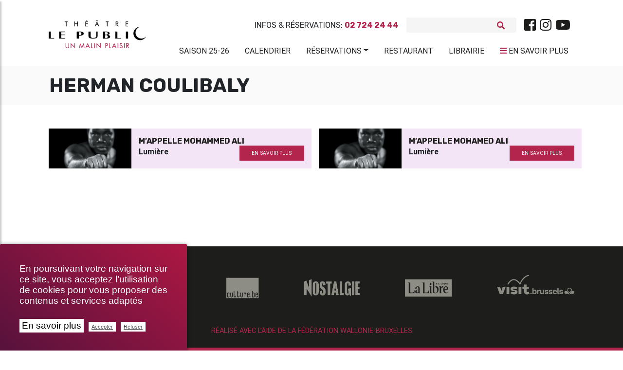

--- FILE ---
content_type: text/html; charset=utf-8
request_url: https://www.theatrelepublic.be/herman-coulibaly
body_size: 10755
content:
<!DOCTYPE HTML>
<!--[if lt IE 7 ]> <html class="page_auteur no-js lt-ie9 lt-ie8 lt-ie7" xmlns="http://www.w3.org/1999/xhtml" xml:lang="fr" lang="fr" dir="ltr"> <![endif]-->
<!--[if IE 7 ]>    <html class="page_auteur no-js lt-ie9 lt-ie8 lt-ie7" xmlns="http://www.w3.org/1999/xhtml" xml:lang="fr" lang="fr" dir="ltr"> <![endif]-->
<!--[if IE 8 ]>    <html class="page_auteur no-js lt-ie9 lt-ie8" xmlns="http://www.w3.org/1999/xhtml" xml:lang="fr" lang="fr" dir="ltr"> <![endif]-->
<!--[if (gt IE 8)|!(IE)]><!-->
<html class="page_auteur no-js" xmlns="http://www.w3.org/1999/xhtml" xml:lang="fr" lang="fr" dir="ltr">
<!--<![endif]-->
  <head>
    
    <meta http-equiv="Content-Type" content="text/html; charset=utf-8" />
    

    <title>Herman Coulibaly</title>
<meta http-equiv="Content-Type" content="text/html; charset=utf-8" />
<link rel="alternate" type="application/rss+xml" title="syndiquer sxite" href="spip.php?page=backend" />
<meta name="viewport" content="width=device-width, initial-scale=1.0, maximum-scale=1.0, user-scalable=0, shrink-to-fit=no">
<script type='text/javascript'>var var_zajax_content='content';</script><script>
var mediabox_settings={"auto_detect":true,"ns":"box","tt_img":true,"sel_g":"#documents_portfolio a[type='image\/jpeg'],#documents_portfolio a[type='image\/png'],#documents_portfolio a[type='image\/gif']","sel_c":".mediabox","str_ssStart":"Diaporama","str_ssStop":"Arr\u00eater","str_cur":"{current}\/{total}","str_prev":"Pr\u00e9c\u00e9dent","str_next":"Suivant","str_close":"Fermer","str_loading":"Chargement\u2026","str_petc":"Taper \u2019Echap\u2019 pour fermer","str_dialTitDef":"Boite de dialogue","str_dialTitMed":"Affichage d\u2019un media","splash_url":"","lity":{"skin":"_simple-dark","maxWidth":"90%","maxHeight":"90%","minWidth":"400px","minHeight":"","slideshow_speed":"2500","opacite":"0.9","defaultCaptionState":"expanded"}};
</script>
<!-- insert_head_css -->
<link rel="stylesheet" href="plugins-dist/mediabox/lib/lity/lity.css?1737044142" type="text/css" media="all" />
<link rel="stylesheet" href="plugins-dist/mediabox/lity/css/lity.mediabox.css?1737044142" type="text/css" media="all" />
<link rel="stylesheet" href="plugins-dist/mediabox/lity/skins/_simple-dark/lity.css?1737044142" type="text/css" media="all" /><link rel="stylesheet" href="plugins/auto/emb_pdf/v1.3.0/css/emb_pdf.css" type="text/css" />
<!-- Debut CS -->
<link rel="stylesheet" href="local/couteau-suisse/header.css" type="text/css" media="all" />
<!-- Fin CS -->
<link rel="stylesheet" href="plugins/auto/typoenluminee/v4.0.0/css/enluminurestypo.css" type="text/css" media="all" /><link rel="stylesheet" href="plugins/auto/albums/v4.4.0/css/albums.css" type="text/css" /><link rel="stylesheet" href="plugins/auto/media/v1.6.0/css/media.css" type="text/css" media="all" />
<link rel='stylesheet' href='plugins/auto/videos/v0.12.9/theme/css/videos.css' type='text/css' media='all' />
<link rel='stylesheet' href='plugins/auto/cvtupload/v2.2.0/css/cvtupload.css?1740473852' type='text/css' media='all' />

 <!-- Font Awesome -->
<link rel="stylesheet" href="https://use.fontawesome.com/releases/v5.7.0/css/all.css" integrity="sha384-lZN37f5QGtY3VHgisS14W3ExzMWZxybE1SJSEsQp9S+oqd12jhcu+A56Ebc1zFSJ" crossorigin="anonymous">
<link rel="stylesheet" href="squelettes/assets/css/bootstrap.min.css" type="text/css" />
<link rel="stylesheet" href="squelettes/assets/css/mdb.min.css" type="text/css" />
<link rel="stylesheet" href="https://cdnjs.cloudflare.com/ajax/libs/malihu-custom-scrollbar-plugin/3.1.5/jquery.mCustomScrollbar.min.css">
<link rel="stylesheet" href="https://cdnjs.cloudflare.com/ajax/libs/jqueryui/1.13.2/themes/base/jquery-ui.min.css">
<link rel="stylesheet" href="https://cdnjs.cloudflare.com/ajax/libs/jqueryui/1.13.2/themes/base/theme.min.css">
<link rel="stylesheet" href="squelettes/assets/css/style.css" type="text/css" />
<link rel="stylesheet" href="squelettes/assets/css/color.css" type="text/css" />
<link rel="stylesheet" href="squelettes/assets/css/fontello.css" type="text/css" />
<link rel="stylesheet" href="spip.php?page=styles" type="text/css" media="screen, projection" />
<link rel="stylesheet" type="text/css" href="squelettes/assets/css/impression.css" media="print">
<script src="prive/javascript/jquery.js?1737044140" type="text/javascript"></script>
<script src="prive/javascript/jquery.form.js?1737044140" type="text/javascript"></script>
<script src="prive/javascript/jquery.autosave.js?1737044140" type="text/javascript"></script>
<script src="prive/javascript/jquery.placeholder-label.js?1737044140" type="text/javascript"></script>
<script src="prive/javascript/ajaxCallback.js?1737044140" type="text/javascript"></script>
<script src="prive/javascript/js.cookie.js?1737044140" type="text/javascript"></script>
<script src="plugins/auto/videos/v0.12.9/lib/html5media-1.1.8/api/html5media.min.js?1695905753" type="text/javascript"></script>
<!-- insert_head -->
<script src="plugins-dist/mediabox/lib/lity/lity.js?1737044142" type="text/javascript"></script>
<script src="plugins-dist/mediabox/lity/js/lity.mediabox.js?1737044142" type="text/javascript"></script>
<script src="plugins-dist/mediabox/javascript/spip.mediabox.js?1737044142" type="text/javascript"></script>
<link rel="stylesheet" href="plugins/auto/cibc/v1.9.2/_css/cibc_en_bas_a_droite.css" type="text/css" media="all" />
<script type="text/javascript"><!-- 
                var cibcXiti = "";var cibcIdga = ""; function cibcPath(){var cipath=window.location.pathname;cipath=cipath.substring(0,cipath.lastIndexOf("/"));if(cipath===-1)cipath="/";else cipath=cipath+"/";return cipath}function cibcHref(){return window.location.protocol+"//"+window.location.host+cibcPath()}function cibcHrefSansParam() {var cihref = document.location.href; var n = cihref.indexOf("&cibcOptOut"); if (n > 1){cihref = cihref.substring(0,n);} n = cihref.indexOf("&cibcIDGA"); if (n > 1){cihref = cihref.substring(0,n);} return cihref;}function cibcGetExpireDate(){var cookieTimeout=34128000000;var date=new Date();date.setTime(date.getTime()+cookieTimeout);var expires="expires="+date.toGMTString();return expires}function cibcSetCookie(nom,valeur){document.cookie=nom+"="+valeur+";"+cibcGetExpireDate()+"; path="+cibcPath()}function cibcSetCookieConsentOui(){document.cookie="cibcConsent=oui;"+cibcGetExpireDate()+" ; path="+cibcPath()}function cibcSetCookieConsentNon(){document.cookie="cibcConsent=non;"+cibcGetExpireDate()+" ; path="+cibcPath()}function cibcGetCookie(NomDuCookie){if(document.cookie.length>0){begin=document.cookie.indexOf(NomDuCookie+"=");if(begin!=-1){begin+=NomDuCookie.length+1;end=document.cookie.indexOf(";",begin);if(end==-1)end=document.cookie.length;return unescape(document.cookie.substring(begin,end))}}return ""}function cibcGetCookieConsent(){consentCookie=cibcGetCookie("cibcConsent");if(!consentCookie){if(1==2){cibcSetCookieConsentOui();consentCookie="oui"}}return consentCookie}function cibcGetUrlParam(name){name=name.replace(/[\[]/,"\\[").replace(/[\]]/,"\\]");var regex=new RegExp("[\?&]"+name+"=([^&#]*)");var results=regex.exec(window.location.search);if(results==null)return "";else return results[1]}function cibcFade(element){var op=1;var ua=navigator.userAgent.toLowerCase();var isIE=false;if(ua.indexOf("msie")!=-1){isIE=true}var timer=setInterval(function(){if(op<=0.1){clearInterval(timer);element.parentNode.removeChild(element)}else{element.style.opacity=op;if(isIE===true){element.style.filter="alpha(opacity="+op*100+")"}op-=op*0.1}},50)}function cibcDemander(){if(cibcGetCookie("spip_admin")&&3==2){cibcSetCookieConsentOui()}else{var bodytag=document.getElementsByTagName("body")[0];var div=document.createElement("div");div.setAttribute("id","banniere-cookie");div.innerHTML=decodeURIComponent("%3Cdiv%20class%3D%22cicb_texte%22%3E%3Cp%3EEn%20poursuivant%20votre%20navigation%20sur%20ce%20site%2C%20vous%20acceptez%20l%E2%80%99utilisation%20de%20cookies%20pour%20vous%20proposer%20des%20contenus%20et%20services%20adapt%C3%A9s%3C%2Fp%3E%3C%2Fdiv%3E%3Cdiv%20class%3D%22cicb_boutons%22%3E%3Ca%20class%3D%22bouton%20savoir%22%20href%3D%22politique-de-confidentialite%3Flang%3Dfr%22%20title%3D%22En%20savoir%20plus%20sur%20la%20gestion%20des%20cookies%22%3EEn%20savoir%20plus%3C%2Fa%3E%3Cbutton%20type%3D%22button%22%20class%3D%22bouton%20accepte%22%20onclick%3D%22javascript%3AcibcAccepte%28%29%22%20%20title%3D%22Accepter%20les%20cookies%22%3EAccepter%3C%2Fbutton%3E%3Cbutton%20type%3D%22button%22%20class%3D%22bouton%20refus%22%20onclick%3D%22javascript%3AcibcRefuse%28%29%22%20%20title%3D%22Refuser%20les%20cookies%22%3ERefuser%3C%2Fbutton%3E%3C%2Fdiv%3E");bodytag.insertBefore(div,bodytag.firstChild);cibcSetCookie("cibcInit","oui");}}function cibcRefuse(){cibcSetCookieConsentNon();var element = document.getElementById("banniere-cookie"); element.parentNode.removeChild(element);}function cibcAccepte(){cibcSetCookieConsentOui();var element=document.getElementById("banniere-cookie");element.parentNode.removeChild(element)}function cibcRemoveMe(){cibcSetCookieConsentOui();var element=document.getElementById("banniere-cookie");cibcFade(element)}function cibcRetour(){divRetour = document.getElementById("cibcRetour");if(divRetour!=null){if(divRetour.firstChild.className=="cibcRetour"){divRetour.firstChild.href = document.referrer;}}}function cibcOptOutExterne(){if(1==2 || document.getElementById("cibcSavoirPlus")!=null  || cibcHrefSansParam() == cibcHref() + decodeURIComponent("politique-de-confidentialite%3Flang%3Dfr")){var cibcLiens=document.getElementsByTagName("a");for(var i=0;i<cibcLiens.length;i++){if(cibcLiens[i].className.substring(0,10)=="cibcOptOut"){cibcLiens[i].id="cibc"+i;cibcLiens[i].setAttribute("onclick","cibcCreerImg(this.id); return false;");cibcTableauOptOutExterne["cibc"+i]=cibcLiens[i].href;cibcLiens[i].href=""}}}}function cibcCreerImg(i){if(cibcTableauOptOutExterne[i]!==undefined&&cibcTableauOptOutExterne[i]){var element=document.getElementById(i);var img=document.createElement("img");img.setAttribute("src",cibcTableauOptOutExterne[i]);element.insertBefore(img,element.firstChild);cibcTableauOptOutExterne[i]=""}return false}function cibcAfficheLien(valeur_param,valeur_cookie){if(1==2 || document.getElementById("cibcSavoirPlus")!=null  || cibcHrefSansParam() == cibcHref() + decodeURIComponent("politique-de-confidentialite%3Flang%3Dfr")){divOptout=document.getElementById("cibcOptOut"+valeur_param);if(divOptout!=null){divOptout.firstChild.className="spip_in";if(valeur_cookie&&valeur_cookie!="non"){divOptout.style.display="none"}else{divOptout.style.display="inline"}}divOptin=document.getElementById("cibcOptIn"+valeur_param);if(divOptin!=null){divOptin.firstChild.className="spip_in";if(valeur_cookie&&valeur_cookie!="non"){divOptin.style.display="inline"}else{divOptin.style.display="none"}}}}function cibcOptOut(){if (cibcGetCookieConsent()=="non"){return "oui";} else {return "non";}consentCookie=cibcGetCookieConsent();if(consentCookie=="oui")return"non";else if(consentCookie=="non")return"oui";else return ""}function cibcOptOutXITI(){if (cibcGetCookieConsent()=="non"){return "oui";} else {return "non";}return cibcXiti}function cibcOptOutGA(){if (cibcGetCookieConsent()=="non"){return "oui";} else {return "non";}return cibcIdga}function cibcLoad(){var consentCookie=cibcGetCookieConsent();var cibcParams=[];var cibcCookies=[];cibcParams[0]="CIBC";cibcCookies[0]="";cibcRetour();var paramUrl=cibcGetUrlParam("cibcOptOut");if(paramUrl=="oui"){cibcSetCookieConsentNon();consentCookie="non";for(var i=1;i<cibcCookies.length;i++){if(cibcCookies[i]){cibcSetCookie("cibcOptOut"+cibcParams[i],"oui")};cibcCookies[i]="oui";}}if(paramUrl=="non"){cibcSetCookieConsentOui();consentCookie="oui";for(var i=1;i<cibcCookies.length;i++){if(cibcCookies[i]){cibcSetCookie("cibcOptOut"+cibcParams[i],"non")};cibcCookies[i]="non";}}if(!consentCookie){if(1==2){cibcSetCookieConsentOui();consentCookie="oui"}else{cibcDemander()}}var divOptout="";var divOptin="";if(consentCookie=="oui")cibcCookies[0]="non";else if(consentCookie=="non")cibcCookies[0]="oui";for(var i=0;i<cibcParams.length;i++){cibcAfficheLien(cibcParams[i],cibcCookies[i]);}}var cibcTableauOptOutExterne=[];if(window.jQuery){jQuery(document).ready(function($){cibcLoad()})}else{window.onload=function(){cibcLoad()}}
                 -->
                </script>
<!-- Debut CS -->
<script src="local/couteau-suisse/header.js" type="text/javascript"></script>
<!-- Fin CS -->
<link rel="stylesheet" type="text/css" href="plugins/auto/incarner/v3.0.0/css/incarner.css?1754554518" />
<!-- début de : ckeditor_insert_head -->
<script type="application/javascript" src="https://www.theatrelepublic.be/plugins/auto/ckeditor/v1.2.10/lib/ckeditor/ckeditor.js?1716900834"></script>
<script type="application/javascript">CKEDITOR.config.jqueryOverrideVal=true;</script>
<script type="application/javascript" src="https://www.theatrelepublic.be/plugins/auto/ckeditor/v1.2.10/lib/ckeditor/adapters/jquery.js?1716900834"></script>
<script type="application/javascript" src="local/cache-js/jsdyn-ckeditor4spip_js-9e721f26.js?1760612238"></script>
<script type="application/javascript">
$(document).ready(function(){
	function loadCKEditor() {
		// la configuration de ckeditor :
		CKEDITOR.ckeditorpath="https:\/\/www.theatrelepublic.be\/plugins\/auto\/ckeditor\/v1.2.10\/lib\/ckeditor\/ckeditor.js";
		CKEDITOR.spipurl="https:\/\/www.theatrelepublic.be\/spip.php";
		CKEDITOR.ckpreferedversion='4.19.1';
		CKEDITOR.ckeditmode='ckeditor';
		CKEDITOR.ckConfig = {"minwidth":728,"vignette":200,"filebrowserSpipdocBrowseUrl":"https:\/\/www.theatrelepublic.be\/spip.php?page=select_documents","format_tags":"h1;h2;h3;p;div","format_h1":{"element":"h1","attributes":{"class":"spip"}},"format_h2":{"element":"h2","attributes":{"class":"spip"}},"format_h3":{"element":"h3","attributes":{"class":"spip"}},"format_p":{"element":"p","attributes":{"class":"spip"}},"format_div":{"element":"div","attributes":{"class":"spip"}},"forcePasteAsPlainText":"on","toolbar_SpipFull":[["Source"],["Cut","Copy","Paste","PasteText"],["SpellChecker","Scayt"],["Undo","Redo"],["Find","Replace"],["SelectAll","RemoveFormat"],["Bold","Italic","Underline","Strike"],["Subscript","Superscript"],["NumberedList","BulletedList","Outdent","Indent"],"\/",["JustifyLeft","JustifyCenter","JustifyRight","JustifyBlock"],["Spip","Link","Unlink","Anchor"],["SpipModeles"],["Image","Table","HorizontalRule","SpecialChar"],"\/",["Styles","Format","Font","FontSize"],["TextColor","BGColor"],["Maximize","ShowBlocks"]],"toolbar_SpipBasic":[["Cut","Copy","PasteText","-","Bold","Italic","Underline","-","NumberedList","BulletedList","-","Spip","Link","Unlink","-","About"]],"toolbar":"SpipFull","uiColor":"#f5f5f5","language":"fr","contentsCss":["https:\/\/www.theatrelepublic.be\/prive\/spip_style.css?1737044140","https:\/\/www.theatrelepublic.be\/plugins\/auto\/ckeditor\/v1.2.10\/css\/cked-editor.css?1716900834","https:\/\/fonts.googleapis.com\/css?family=Roboto|Rubik"],"font_names":"serif;sans serif;monospace;cursive;fantasy;Roboto;Rubik","filebrowserBrowseUrl":"https:\/\/www.theatrelepublic.be\/spip.php?page=filebrowser&type=files","filebrowserImageBrowseLinkUrl":"https:\/\/www.theatrelepublic.be\/spip.php?page=filebrowser&type=files","filebrowserImageBrowseUrl":"https:\/\/www.theatrelepublic.be\/spip.php?page=filebrowser&type=images","filebrowserFlashBrowseUrl":"https:\/\/www.theatrelepublic.be\/spip.php?page=filebrowser&type=flash","filebrowserUploadUrl":"https:\/\/www.theatrelepublic.be\/spip.php?page=filebrowser&type=files&mode=direct","filebrowserImageUploadUrl":"https:\/\/www.theatrelepublic.be\/spip.php?page=filebrowser&type=images&mode=direct","filebrowserFlashUploadUrl":"https:\/\/www.theatrelepublic.be\/spip.php?page=filebrowser&type=flash&mode=direct","filebrowserWindowWidth":682,"filebrowserWindowHeight":500,"extraPlugins":"spip,spipmodeles","loadExtraPlugins":{"spip":"https:\/\/www.theatrelepublic.be\/plugins\/auto\/ckeditor\/v1.2.10\/ckeditor-plugin\/spip\/","spipmodeles":"https:\/\/www.theatrelepublic.be\/plugins\/auto\/ckeditor\/v1.2.10\/ckeditor-plugin\/spipmodeles\/"},"colorButton_colors":"b4254e,000000,1d1d1b,FFFFFF,302570","height":500,"scayt_autoStartup":false,"scayt_sLang":"fr_FR","resize_enabled":true,"entities":false,"skin":"moono-lisa","enterMode":2,"shiftEnterMode":1,"stylesCombo_stylesSet":"spip-styles:https:\/\/www.theatrelepublic.be\/spip.php?page=spip-styles.js","removeDialogTabs":"link:advanced","fontSize_sizes":"8\/8px;9\/9px;10\/10px;11\/11px;12\/12px;14\/14px;16\/16px;18\/18px;20\/20px;22\/22px;24\/24px;26\/26px;28\/28px;36\/36px;48\/48px;72\/72px","dialog_startupFocusTab":true,"readOnly":false,"spip_contexte":{"id":null,"type":null},"forceEnterMode":true,"removePlugins":"blockquote,div,docprops,flash,iframe,image2,newpage,pagebreak,pastefromword,placeholder,preview,print,save,smiley,templates,uicolor,forms,devtools","allowedContent":true,"fullPage":false};

		var ajaxload=[{"0":"#formulaire_forum textarea[name=texte]","1":"Basic","3":"54c01556b8a644870e0ec01f26dd1541"},{"0":"textarea.crayon-active","1":"Full","3":"1c62eb7851e9eaf12196e323a2b31960"}];
		CKEDITOR.instances = [] ; // normalement aucune instances de CKEDITOR n'est valide à cet instant, on les vide.
		fullInitCKEDITOR(ajaxload) ;
	}

	if(typeof onAjaxLoad == 'function') onAjaxLoad(loadCKEditor);
	loadCKEditor();
}) ;

	</script>
<!-- fin de : ckeditor_insert_head -->
<script type='text/javascript'>var CONFIG_WMODE = 'opaque';</script>
<meta name="generator" content="SPIP 4.2.17" />
<link rel="icon" href="squelettes/favicon.ico" />
<style>
	.spip-admin-float{

	}
</style>

<!--seo_insere--><meta name="keywords" content="Bruxelles, th&#233;&#226;tre, &#034;th&#233;&#226;tre le public&#034;, &#034;spectacle &#224; bruxelles&#034;, &#034;th&#233;&#226;tre &#224; bruxelles&#034;, &#034;saint-josse-ten-noode&#034;, spectacle" />
<meta name="copyright" content="Th&#233;&#226;tre Le Public" />
<meta name="author" content="Th&#233;&#226;tre Le Public" />
<meta name="robots" content="INDEX, FOLLOW" />
<script type="text/javascript">
(function(i,s,o,g,r,a,m){i['GoogleAnalyticsObject']=r;i[r]=i[r]||function(){
(i[r].q=i[r].q||[]).push(arguments)},i[r].l=1*new Date();a=s.createElement(o),
m=s.getElementsByTagName(o)[0];a.async=1;a.src=g;m.parentNode.insertBefore(a,m)
})(window,document,'script','//www.google-analytics.com/analytics.js','ga');
ga('create', 'UA-151525957-1', 'auto');
ga('send', 'pageview');
</script>
    
     
  </head>
  <body class="">
	<div class="wrapper">

	<!-- Navbar -->
<nav class="navbar navbar-expand-lg scrolling-navbar shadow-none z-index-50">
	<div class="container">
		<div class="row w-100 justify-content-between">



			<div class="col-lg-2">
			  <div class="breadcrumb-dn mx-auto mr-lg-auto pt-4 text-center text-lg-left">
		        <a class="navbar-brand navbar-toggleable-md double-nav logo-vf mx-auto justify-content-center align-items-center " href="https://www.theatrelepublic.be"><img src="local/cache-vignettes/L300xH87/siteon0_1_-21ae9.png?1759394280" width="200"/></a>
		      </div>
			</div>
			<div class="col-lg-10 mt-4">
				<div class="sub-nav d-flex justify-content-center justify-content-lg-end align-items-center mb-3">
					<p class="text-uppercase font-bis mb-0 mr-3">Infos & Réservations: <b>02 724 24 44</b></p>
					
<form class="search-form" action="spip.php?page=recherche" method="get">
	<input name="page" value="recherche" type="hidden"
/>
	
	<div class="form-inline grey lighten-4 rounded mr-lg-3">
		<input type="search" class="form-control grey lighten-4 form-control-sm mr-3 w-75 border-0" placeholder="" name="recherche" id="recherche" accesskey="4" autocapitalize="off" autocorrect="on" />
		<i class="fas fa-search pink-text" aria-hidden="true"></i>
	</div>
</form>




<div class="d-none d-md-block"><ul class="menu-liste menu-items nav justify-content-center" data-depth="0">
		<li class="menu-entree item menu-items__item menu-items__item_lien nav-item p-0">
		<a href="https://www.facebook.com/theatrelepublic/" class="menu-items__lien nav-link text-dark p-0 spip_out"><i class="fab fa-facebook-square fa-2x"></i></a> 
		</li>
		<li class="menu-entree item menu-items__item menu-items__item_lien nav-item p-0">
		<a href="https://www.instagram.com/theatrelepublic/" class="menu-items__lien nav-link text-dark p-0 spip_out"><i class="fab fa-instagram fa-2x"></i></a> 
		</li>
		<li class="menu-entree item menu-items__item menu-items__item_lien nav-item p-0">
		<a href="https://www.youtube.com/channel/UCOlMYqAIpqgEB6mEq7fUCwQ" class="menu-items__lien nav-link text-dark p-0 spip_out"><i class="fab fa-youtube fa-2x"></i></a> 
		</li>
		
	</ul></div>
				</div>
				<div class="d-flex d-lg-none justify-content-between">

				 <!-- Collapse button -->
				 <a href="#" class="pink-text p-0 text-uppercase sidebarColLeft"><i class="fas fa-bars"></i> <span class="text-dark">Menu</span></a>
				 <a href="#" class="pink-text p-0 text-uppercase sidebarCol"><i class="fas fa-bars"></i> <span class="text-dark">En savoir plus</span></a>

				</div>

				<!-- Collapsible content -->
				<div  class="collapse navbar-collapse" id="basicExampleNav">
				  <ul class="menu-liste menu-items components nav navbar-nav nav-flex-icons justify-content-start justify-content-lg-end ml-auto text-uppercase" data-depth="0">
		<li class="menu-entree item menu-items__item menu-items__item_objet menu-items__item_article nav-item wow fadeInRight mr-lg-2 align-items-center">
		<a href="saison-2025-2026" class="menu-items__lien nav-link text-dark pl-3 waves-effect waves-light">Saison 25-26</a>
				 
		</li>
		<li class="menu-entree item menu-items__item menu-items__item_objet menu-items__item_article nav-item wow fadeInRight mr-lg-2 align-items-center">
		<a href="calendrier,2" class="menu-items__lien nav-link text-dark pl-3 waves-effect waves-light">Calendrier</a> 
		</li>
		<li class="menu-entree item menu-items__item menu-items__item_objet menu-items__item_article nav-item wow fadeInRight mr-lg-2 align-items-center">
		<a href="reservations" class="menu-items__lien nav-link text-dark pl-3 waves-effect waves-light">Réservations</a>
				<ul class="menu-liste menu-items" data-depth="1">
		<li class="menu-entree item menu-items__item menu-items__item_lien">
		<a href="https://shop.utick.net/?module=CATALOGUE&pos=THEATRELEPUBLIC&catalogueid=10" class="menu-items__lien spip_out">Abonnements</a> 
		</li>
		<li class="menu-entree item menu-items__item menu-items__item_lien">
		<a href="https://shop.utick.net/?module=CATALOGUE&pos=THEATRELEPUBLIC&catalogueid=1" class="menu-items__lien spip_out">Tickets</a>
				 
		</li>
		<li class="menu-entree item menu-items__item menu-items__item_lien">
		<a href="https://shop.utick.net/?module=MYSPACE&pos=THEATRELEPUBLIC" class="menu-items__lien spip_out">Espace Client</a> 
		</li>
		
		
	</ul> 
		</li>
		
		<li class="menu-entree item menu-items__item menu-items__item_objet menu-items__item_article nav-item wow fadeInRight mr-lg-2 align-items-center">
		<a href="restaurants" class="menu-items__lien nav-link text-dark pl-3 waves-effect waves-light">Restaurant</a> 
		</li>
		<li class="menu-entree item menu-items__item menu-items__item_objet menu-items__item_rubrique nav-item wow fadeInRight mr-lg-2 align-items-center">
		<a href="librairie" class="menu-items__lien nav-link text-dark pl-3 waves-effect waves-light">Librairie</a> 
		</li>
		
	</ul>
				  <ul class="menu-liste menu-items nav navbar-nav nav-flex-icons justify-content-center justify-content-lg-end text-uppercase pt-1 mr-1">
				  <li class="d-none d-lg-flex text-uppercase mt-m3"><a href="#" class="pink-text nav-link text-dark pl-3 waves-effect waves-light w-100 sidebarCol"><i class="fas fa-bars"></i> <span class="text-dark">En savoir plus</span></a></li>
				  </ul>

				</div>

			</div>

		</div>
	</div>
</nav>
<!-- /.Navbar -->	<!-- Sidebar  -->
        <nav id="sidebar" class="white">
            <div id="dismiss" class="elegant-color-dark">
                <i class="fas fa-arrow-right"></i>
            </div>


			<div class="navnav py-5">
            <ul class="menu-liste menu-items components" data-depth="0">
		<li class="menu-entree item menu-items__item menu-items__item_objet menu-items__item_rubrique">
		<a href="qui-sommes-nous" class="menu-items__lien">Qui sommes-nous&nbsp;?</a>
				<ul class="menu-liste menu-items" data-depth="1">
		<li class="menu-entree item menu-items__item menu-items__item_objet menu-items__item_article">
		<a href="theatre-le-public" class="menu-items__lien">Théâtre le Public</a> 
		</li>
		<li class="menu-entree item menu-items__item menu-items__item_objet menu-items__item_article">
		<a href="l-equipe-et-contacts" class="menu-items__lien">L’équipe et contacts</a> 
		</li>
		<li class="menu-entree item menu-items__item menu-items__item_lien">
		<a href="https://www.google.be/maps/@50.8512809,4.3767271,3a,75y,5.09h,77.55t/data=!3m7!1e1!3m5!1sQnZEwt35E_kAAAQZWvFGrA!2e0!3e2!7i13312!8i6656?hl=fr-BE" class="menu-items__lien spip_out">Visite virtuelle</a> 
		</li>
		<li class="menu-entree item menu-items__item menu-items__item_objet menu-items__item_article">
		<a href="memoires-public" class="menu-items__lien">Mémoires Public</a> 
		</li>
		<li class="menu-entree item menu-items__item menu-items__item_objet menu-items__item_article">
		<a href="l-ecole-sur-scene" class="menu-items__lien">L&#8217;École sur Scène</a> 
		</li>
		<li class="menu-entree item menu-items__item menu-items__item_objet menu-items__item_article">
		<a href="les-amis-du-public" class="menu-items__lien">Les amis du Public</a> 
		</li>
		<li class="menu-entree item menu-items__item menu-items__item_objet menu-items__item_article">
		<a href="projet-uccle" class="menu-items__lien">Projet Uccle</a> 
		</li>
		
	</ul> 
		</li>
		<li class="menu-entree item menu-items__item menu-items__item_objet menu-items__item_rubrique">
		<a href="spectacles" class="menu-items__lien">Spectacles</a>
				<ul class="menu-liste menu-items" data-depth="1">
		<li class="menu-entree item menu-items__item menu-items__item_objet menu-items__item_article">
		<a href="saison-2025-2026" class="menu-items__lien">Saison 2025-2026</a> 
		</li>
		<li class="menu-entree item menu-items__item menu-items__item_objet menu-items__item_rubrique">
		<a href="le-p-tit-kabberdoech" class="menu-items__lien">Le P&#8217;tit Kabberdoech</a> 
		</li>
		<li class="menu-entree item menu-items__item menu-items__item_objet menu-items__item_rubrique">
		<a href="retrouvailles" class="menu-items__lien">Retrouvailles</a> 
		</li>
		<li class="menu-entree item menu-items__item menu-items__item_objet menu-items__item_article">
		<a href="a-voir-en-famille" class="menu-items__lien">À voir en famille</a> 
		</li>
		<li class="menu-entree item menu-items__item menu-items__item_objet menu-items__item_article">
		<a href="en-tournee" class="menu-items__lien">En tournée</a> 
		</li>
		<li class="menu-entree item menu-items__item menu-items__item_objet menu-items__item_article">
		<a href="archives-saisons" class="menu-items__lien">Archives</a> 
		</li>
		
	</ul> 
		</li>
		<li class="menu-entree item menu-items__item menu-items__item_lien">
		<a href="https://vod.theatrelepublic.be/fr" class="menu-items__lien">VOD/LIVE</a> 
		</li>
		<li class="menu-entree item menu-items__item menu-items__item_objet menu-items__item_rubrique">
		<a href="billetterie" class="menu-items__lien">Billetterie</a>
				<ul class="menu-liste menu-items" data-depth="1">
		<li class="menu-entree item menu-items__item menu-items__item_objet menu-items__item_article">
		<a href="informations" class="menu-items__lien">Informations</a> 
		</li>
		<li class="menu-entree item menu-items__item menu-items__item_objet menu-items__item_article">
		<a href="tarifs-tickets" class="menu-items__lien">Tarifs tickets</a>
				 
		</li>
		<li class="menu-entree item menu-items__item menu-items__item_objet menu-items__item_article">
		<a href="tarifs-abonnements,12" class="menu-items__lien">Tarifs abonnements</a> 
		</li>
		<li class="menu-entree item menu-items__item menu-items__item_lien">
		<a href="https://shop.utick.net/?module=MYSPACE&pos=THEATRELEPUBLIC" class="menu-items__lien spip_out">Espace Client</a> 
		</li>
		
	</ul> 
		</li>
		<li class="menu-entree item menu-items__item menu-items__item_objet menu-items__item_rubrique">
		<a href="services" class="menu-items__lien">Services</a>
				<ul class="menu-liste menu-items" data-depth="1">
		<li class="menu-entree item menu-items__item menu-items__item_objet menu-items__item_article">
		<a href="restaurants" class="menu-items__lien">Restaurant</a> 
		</li>
		<li class="menu-entree item menu-items__item menu-items__item_objet menu-items__item_rubrique">
		<a href="librairie" class="menu-items__lien">Librairie</a>
				 
		</li>
		<li class="menu-entree item menu-items__item menu-items__item_objet menu-items__item_article">
		<a href="parking-et-navette" class="menu-items__lien">Parking &amp; Service Navette</a> 
		</li>
		<li class="menu-entree item menu-items__item menu-items__item_objet menu-items__item_article">
		<a href="service-pedagogique" class="menu-items__lien">Service pédagogique</a> 
		</li>
		<li class="menu-entree item menu-items__item menu-items__item_objet menu-items__item_article">
		<a href="audiodescription,14" class="menu-items__lien">Audiodescription</a> 
		</li>
		
		
	</ul> 
		</li>
		<li class="menu-entree item menu-items__item menu-items__item_objet menu-items__item_rubrique">
		<a href="professionnels" class="menu-items__lien">Professionnels</a>
				<ul class="menu-liste menu-items" data-depth="1">
		<li class="menu-entree item menu-items__item menu-items__item_objet menu-items__item_rubrique">
		<a href="technique" class="menu-items__lien">Technique</a> 
		</li>
		<li class="menu-entree item menu-items__item menu-items__item_objet menu-items__item_rubrique">
		<a href="location-de-salles" class="menu-items__lien">Location de salles</a> 
		</li>
		<li class="menu-entree item menu-items__item menu-items__item_objet menu-items__item_rubrique">
		<a href="offres-d-emploi-stage" class="menu-items__lien">Offres d&#8217;emploi &amp; stage</a> 
		</li>
		
	</ul> 
		</li>
		<li class="menu-entree item menu-items__item menu-items__item_objet menu-items__item_article">
		<a href="infos-pratiques" class="menu-items__lien">Infos pratiques</a> 
		</li>
		<li class="menu-entree item menu-items__item menu-items__item_objet menu-items__item_rubrique">
		<a href="blog" class="menu-items__lien">Blog</a> 
		</li>
		
	</ul></div>

        </nav>

         <!-- Sidebar  -->
        <nav id="sidebarleft" class="white">
            <div id="dismiss" class="right elegant-color-dark">
                <i class="fas fa-arrow-left"></i>
            </div>


			<div class="navnav py-5">
            <ul class="menu-liste menu-items components nav navbar-nav nav-flex-icons justify-content-start justify-content-lg-end ml-auto text-uppercase" data-depth="0">
		<li class="menu-entree item menu-items__item menu-items__item_objet menu-items__item_article nav-item wow fadeInRight mr-lg-2 align-items-center">
		<a href="saison-2025-2026" class="menu-items__lien nav-link text-dark pl-3 waves-effect waves-light">Saison 25-26</a>
				 
		</li>
		<li class="menu-entree item menu-items__item menu-items__item_objet menu-items__item_article nav-item wow fadeInRight mr-lg-2 align-items-center">
		<a href="calendrier,2" class="menu-items__lien nav-link text-dark pl-3 waves-effect waves-light">Calendrier</a> 
		</li>
		<li class="menu-entree item menu-items__item menu-items__item_objet menu-items__item_article nav-item wow fadeInRight mr-lg-2 align-items-center">
		<a href="reservations" class="menu-items__lien nav-link text-dark pl-3 waves-effect waves-light">Réservations</a>
				<ul class="menu-liste menu-items" data-depth="1">
		<li class="menu-entree item menu-items__item menu-items__item_lien">
		<a href="https://shop.utick.net/?module=CATALOGUE&pos=THEATRELEPUBLIC&catalogueid=10" class="menu-items__lien spip_out">Abonnements</a> 
		</li>
		<li class="menu-entree item menu-items__item menu-items__item_lien">
		<a href="https://shop.utick.net/?module=CATALOGUE&pos=THEATRELEPUBLIC&catalogueid=1" class="menu-items__lien spip_out">Tickets</a>
				 
		</li>
		<li class="menu-entree item menu-items__item menu-items__item_lien">
		<a href="https://shop.utick.net/?module=MYSPACE&pos=THEATRELEPUBLIC" class="menu-items__lien spip_out">Espace Client</a> 
		</li>
		
		
	</ul> 
		</li>
		
		<li class="menu-entree item menu-items__item menu-items__item_objet menu-items__item_article nav-item wow fadeInRight mr-lg-2 align-items-center">
		<a href="restaurants" class="menu-items__lien nav-link text-dark pl-3 waves-effect waves-light">Restaurant</a> 
		</li>
		<li class="menu-entree item menu-items__item menu-items__item_objet menu-items__item_rubrique nav-item wow fadeInRight mr-lg-2 align-items-center">
		<a href="librairie" class="menu-items__lien nav-link text-dark pl-3 waves-effect waves-light">Librairie</a> 
		</li>
		
	</ul></div>

        </nav>	
	<div class='ajaxbloc' data-ajax-env='RVAhbUuU/2EEi+rcoUBBtZ86kxW8Gi73FZq143e53hT2dv94sW0UJkIbaXp4oR5A9YYMBFdE+S3G1S/xrN+RtAam3HpslLIamQRBt4LC39Is80dldgJWE09wmxFGjTSRbGiNaR9OSm8h0JhP76g7JvpVMsnGZLbq4KUuAuB/95J0Ebd8FEBEcQ06zspMYlESiU6uSi3pNaCx2dnydzSuM3hjXMi+Y4q0TNLfK/QvEWyBfKVBnbjhFQ73KwCeXB8Hf+FKPIg=' data-origin="herman-coulibaly">
	
		<section class="header-rub py-3 mb-0 grey lighten-5">
			<div class="container">
				<div class="row">
					
					<div class="col-lg-10 px-lg-3">
						<h1 class="font-weight-bold text-uppercase mb-0">Herman Coulibaly</h1>
						
					</div>
				</div>
			</div>
		</section>
	



<section class="content-article">
		<div class="container py-4 py-lg-5">

			<div class="row w-100">



				        

				          
				          
						  	<div class="col-lg-6 mb-3 p-0">
							  	<div class="row">
								  	
					                <div class="col-lg-4 pr-0">
									    <div class="w-100 h-100" style="background-image: url(IMG/logo/spectacleon214-24ac2.jpg?1715878908); background-size: cover; background-repeat: no-repeat;background-position: center center"></div>
								    </div>

								    <div class="col-lg-8 purple lighten-5 py-3">
									    <!-- Title -->
											    <h6 class="card-title text-dark font-bis font-weight-bold mb-0">M&#8217;APPELLE MOHAMMED ALI</h6>
											   
				                


											   <b>Lumière</b>
											   <a href="m-appelle-mohammed-ali?archive=non" class="btn btn-pink btn-sm m-0 my-0 rounded-0 shadow-none float-right">en savoir plus </a>
								    </div>

							  	</div>

							</div>
				          
				          
				          
						  	<div class="col-lg-6 mb-3 p-0">
							  	<div class="row">
								  	
					                <div class="col-lg-4 pr-0">
									    <div class="w-100 h-100" style="background-image: url(IMG/spectacleon214.jpg?1695905426); background-size: cover; background-repeat: no-repeat;background-position: center center"></div>
								    </div>

								    <div class="col-lg-8 purple lighten-5 py-3">
									    <!-- Title -->
											    <h6 class="card-title text-dark font-bis font-weight-bold mb-0">M&#8217;APPELLE MOHAMED ALI</h6>
											   
				                


											   <b>Lumière</b>
											   <a href="m-appelle-mohammed-ali-214?archive=non" class="btn btn-pink btn-sm m-0 my-0 rounded-0 shadow-none float-right">en savoir plus </a>
								    </div>

							  	</div>

							</div>
				          
				          

				        




			</div>
		</div>
</section>




 
	<div class="container-fluid">
		<div class="row py-md-5 mt-0 px-md-3 justify-content-center">
			<div class="col-lg-9 pl-md-0">
			<div class="card p-1 p-md-0">
							</div>

		</div>
	</div>


<script>
	$( "input.text" ).addClass( "form-control" );
		$( ".formulaire_formidable-2 .editer-groupe" ).addClass( "row mb-0" );
		$( ".choix" ).addClass( "form-check" );
		$( ".choix input" ).addClass( "form-check-input" );
		$( ".choix label" ).addClass( "form-check-label" );
		$(".editer_pays>.editer_pays").addClass("mdb-select colorful-select dropdown-primary md-form");;
		$("#champ_pays").addClass("mdb-select colorful-select dropdown-primary md-form");;

</script></div><!--ajaxbloc-->
	
	<div class='ajaxbloc' data-ajax-env='RVA7bUuE/2YEw+rUV9T6lnM5bCO9zuJNEFsHL/[base64]' data-origin="herman-coulibaly">
<section class="elegant-color-dark border-bottom-large footer">
<div class="container">
	<div class="col-lg-12 pt-4">

		      <div class="row justify-content-between">
			      <div class="col-12 p-0 mb-3"><img src="squelettes/images/partenaires/partenaires.png" class="img-fluid"/></div>


		      </div>
		      <p class="pink-text text-uppercase font-small text-center mb-4">réalisé avec l’aide de la fédération wallonie-bruxelles</p>
		</div>



</div>
</section>
<!-- Copyleft -->
		  <section class="footer-copyright text-center text-md-left py-3 transparent text-white">
			  <div class="container">
				  <div class="row justify-content-between">
					  <div class="col-lg-9 p-0">
						  <div class="row align-items-start h-100">
							  <div class="col-lg-5 text-uppercase pink-text font-small">
								  <h6 class="text-dark mt-0">Théâtre Le Public</h6>
								  <p>Rue Braemt 64-70, 1210 Bruxelles</p>

							  </div>
							  <div class="col-lg-4 text-uppercase pink-text font-small">
								  <h6 class="text-dark mt-0">Infos & réservations</h6>
								  <p>02 724 24 44</p>

							  </div>
							  <div class="col-12 d-block d-md-none"><ul class="menu-liste menu-items nav justify-content-center" data-depth="0">
		<li class="menu-entree item menu-items__item menu-items__item_lien nav-item p-0">
		<a href="https://www.facebook.com/theatrelepublic/" class="menu-items__lien nav-link text-dark p-0 spip_out"><i class="fab fa-facebook-square fa-2x"></i></a> 
		</li>
		<li class="menu-entree item menu-items__item menu-items__item_lien nav-item p-0">
		<a href="https://www.instagram.com/theatrelepublic/" class="menu-items__lien nav-link text-dark p-0 spip_out"><i class="fab fa-instagram fa-2x"></i></a> 
		</li>
		<li class="menu-entree item menu-items__item menu-items__item_lien nav-item p-0">
		<a href="https://www.youtube.com/channel/UCOlMYqAIpqgEB6mEq7fUCwQ" class="menu-items__lien nav-link text-dark p-0 spip_out"><i class="fab fa-youtube fa-2x"></i></a> 
		</li>
		
	</ul></div>
							  
							  	<div class="col-lg-3 my-3 my-lg-0 align-items-start">
								  	<a href="politique-de-confidentialite" target="_blank" class="text-dark" style="font-size: 11px;">Notre Politique de Vie Privée</a>

								</div>
							  
						  </div>
					  </div>
					  <div class="col-lg-3 text-center text-md-right p-0">
						  <a class="navbar-brand navbar-toggleable-md double-nav logo-vf mx-auto justify-content-center align-items-center" href="#"><img src="IMG/logo/siteon0_1_.png?1695905355" width="190"/></a>
					  </div>
				  </div>
			  </div>
		  </section>
	  <!-- Copyleft -->

</div><!--ajaxbloc-->	<div class="overlay"></div>
	<!-- Bootstrap tooltips -->
    <script  type="text/javascript" src="squelettes/assets/js/popper.min.js"></script>

 	<!-- Bootstrap core JavaScript -->
    <script type="text/javascript" src="squelettes/assets/js/bootstrap.min.js"></script>



    <!-- MDB core JavaScript -->
    <script type="text/javascript" src="squelettes/assets/js/mdb.js" async></script>

     <!-- jQuery Custom Scroller CDN -->
    <script src="https://cdnjs.cloudflare.com/ajax/libs/malihu-custom-scrollbar-plugin/3.1.5/jquery.mCustomScrollbar.concat.min.js"></script>
     <!-- cdnjs -->
    <script type="text/javascript" src="//cdnjs.cloudflare.com/ajax/libs/jquery.lazy/1.7.9/jquery.lazy.min.js"></script>
    <script type="text/javascript" src="//cdnjs.cloudflare.com/ajax/libs/jquery.lazy/1.7.9/jquery.lazy.plugins.min.js"></script>
     <script Async type="text/javascript" src="squelettes/assets/js/jquery.sticky.js" defer></script>

	<script Async type="text/javascript" src="squelettes/assets/js/main.js" async></script>
  <script type="text/javascript" src="https://cdnjs.cloudflare.com/ajax/libs/jqueryui/1.13.2/jquery-ui.min.js"></script>
  <script type="text/javascript" src="https://cdnjs.cloudflare.com/ajax/libs/jquery-ui-multidatespicker/1.6.6/jquery-ui.multidatespicker.min.js"></script>
	<script type="text/javascript">
		window.addEventListener('load',
			function() {
				$("#calendar").addClass('animated fadeIn')
			 }, false);


        $(document).ready(function () {
            $("#sidebar").mCustomScrollbar({
                theme: "minimal"
            });
            $("#sidebarleft").mCustomScrollbar({
                theme: "minimal"
            });

            $('#dismiss, .overlay').on('click', function () {
                $('#sidebar').removeClass('active');
                $('#sidebarleft').removeClass('active');
                $('.overlay').removeClass('active');
            });

            $('.sidebarCol').on('click', function () {
                $('#sidebar').addClass('active');
                $('.overlay').addClass('active');
                $('.collapse.in').toggleClass('in');
                $('a[aria-expanded=true]').attr('aria-expanded', 'false');
            });
            $('.sidebarColLeft').on('click', function () {
                $('#sidebarleft').addClass('active');
                $('.overlay').addClass('active');
                $('.collapse.in').toggleClass('in');
                $('a[aria-expanded=true]').attr('aria-expanded', 'false');
            });
        });
        $(function() {
	        $('.lazy').lazy();
	    });

    </script>

<script Async type="text/javascript">
	window.setTimeout(function(){$("#acess-icons").css("display","none");}, 2000);

	$(document).ready(function() {

	  if(window.location.href.indexOf('#modal-page') != -1) {
	    $('#modal-page').modal('show');
	  }

	});

	if (!$.trim($('.bonus-box .row').html())) {
    	$('.bonus-box').addClass('d-none')
	}

</script>


  <!-- Load Facebook SDK for JavaScript -->
  <div id="fb-root"></div>
  <script>(function(d, s, id) {
    var js, fjs = d.getElementsByTagName(s)[0];
    if (d.getElementById(id)) return;
    js = d.createElement(s); js.id = id;
    js.src = "https://connect.facebook.net/en_US/sdk.js#xfbml=1&version=v2.5";
    fjs.parentNode.insertBefore(js, fjs);
  }(document, 'script', 'facebook-jssdk'));</script>	
	
		
	
		
	</div>

</body></html>